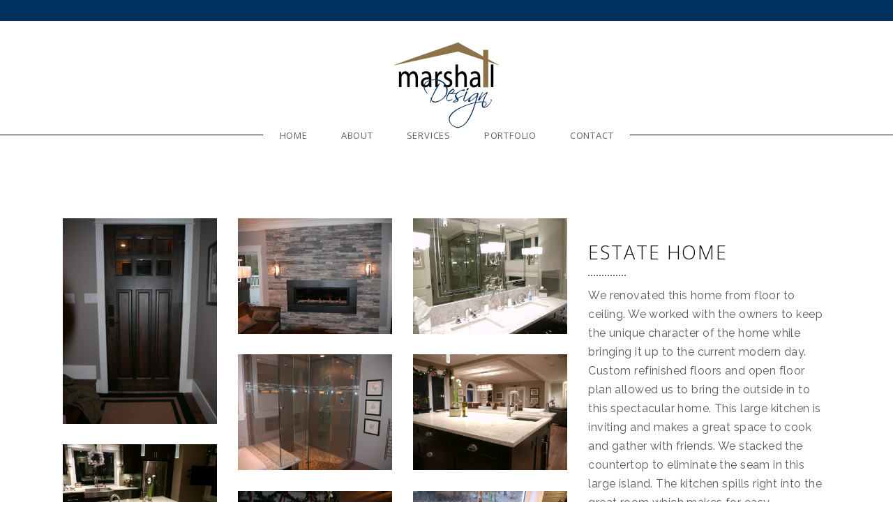

--- FILE ---
content_type: text/html; charset=UTF-8
request_url: https://marshalldesign.ca/portfolio-item/estate-home/
body_size: 12016
content:
<!DOCTYPE html>
<html lang="en">
<head>
	
		<meta charset="UTF-8"/>
		<link rel="profile" href="https://gmpg.org/xfn/11"/>
		
				<meta name="viewport" content="width=device-width,initial-scale=1,user-scalable=yes">
		<title>Estate Home &#8211; Marshall Design &#8211; Interior Design and Interior Decorating | Langley | Fraser Valley | Vancouver</title>
<meta name='robots' content='max-image-preview:large' />
	<style>img:is([sizes="auto" i], [sizes^="auto," i]) { contain-intrinsic-size: 3000px 1500px }</style>
	<link rel='dns-prefetch' href='//yzv.1f2.myftpupload.com' />
<link rel='dns-prefetch' href='//fonts.googleapis.com' />
<link rel="alternate" type="application/rss+xml" title="Marshall Design - Interior Design and Interior Decorating | Langley | Fraser Valley | Vancouver &raquo; Feed" href="https://yzv.1f2.myftpupload.com/feed/" />
<link rel="alternate" type="application/rss+xml" title="Marshall Design - Interior Design and Interior Decorating | Langley | Fraser Valley | Vancouver &raquo; Comments Feed" href="https://yzv.1f2.myftpupload.com/comments/feed/" />
<script type="text/javascript">
/* <![CDATA[ */
window._wpemojiSettings = {"baseUrl":"https:\/\/s.w.org\/images\/core\/emoji\/16.0.1\/72x72\/","ext":".png","svgUrl":"https:\/\/s.w.org\/images\/core\/emoji\/16.0.1\/svg\/","svgExt":".svg","source":{"concatemoji":"https:\/\/yzv.1f2.myftpupload.com\/wp-includes\/js\/wp-emoji-release.min.js?ver=6.8.3"}};
/*! This file is auto-generated */
!function(s,n){var o,i,e;function c(e){try{var t={supportTests:e,timestamp:(new Date).valueOf()};sessionStorage.setItem(o,JSON.stringify(t))}catch(e){}}function p(e,t,n){e.clearRect(0,0,e.canvas.width,e.canvas.height),e.fillText(t,0,0);var t=new Uint32Array(e.getImageData(0,0,e.canvas.width,e.canvas.height).data),a=(e.clearRect(0,0,e.canvas.width,e.canvas.height),e.fillText(n,0,0),new Uint32Array(e.getImageData(0,0,e.canvas.width,e.canvas.height).data));return t.every(function(e,t){return e===a[t]})}function u(e,t){e.clearRect(0,0,e.canvas.width,e.canvas.height),e.fillText(t,0,0);for(var n=e.getImageData(16,16,1,1),a=0;a<n.data.length;a++)if(0!==n.data[a])return!1;return!0}function f(e,t,n,a){switch(t){case"flag":return n(e,"\ud83c\udff3\ufe0f\u200d\u26a7\ufe0f","\ud83c\udff3\ufe0f\u200b\u26a7\ufe0f")?!1:!n(e,"\ud83c\udde8\ud83c\uddf6","\ud83c\udde8\u200b\ud83c\uddf6")&&!n(e,"\ud83c\udff4\udb40\udc67\udb40\udc62\udb40\udc65\udb40\udc6e\udb40\udc67\udb40\udc7f","\ud83c\udff4\u200b\udb40\udc67\u200b\udb40\udc62\u200b\udb40\udc65\u200b\udb40\udc6e\u200b\udb40\udc67\u200b\udb40\udc7f");case"emoji":return!a(e,"\ud83e\udedf")}return!1}function g(e,t,n,a){var r="undefined"!=typeof WorkerGlobalScope&&self instanceof WorkerGlobalScope?new OffscreenCanvas(300,150):s.createElement("canvas"),o=r.getContext("2d",{willReadFrequently:!0}),i=(o.textBaseline="top",o.font="600 32px Arial",{});return e.forEach(function(e){i[e]=t(o,e,n,a)}),i}function t(e){var t=s.createElement("script");t.src=e,t.defer=!0,s.head.appendChild(t)}"undefined"!=typeof Promise&&(o="wpEmojiSettingsSupports",i=["flag","emoji"],n.supports={everything:!0,everythingExceptFlag:!0},e=new Promise(function(e){s.addEventListener("DOMContentLoaded",e,{once:!0})}),new Promise(function(t){var n=function(){try{var e=JSON.parse(sessionStorage.getItem(o));if("object"==typeof e&&"number"==typeof e.timestamp&&(new Date).valueOf()<e.timestamp+604800&&"object"==typeof e.supportTests)return e.supportTests}catch(e){}return null}();if(!n){if("undefined"!=typeof Worker&&"undefined"!=typeof OffscreenCanvas&&"undefined"!=typeof URL&&URL.createObjectURL&&"undefined"!=typeof Blob)try{var e="postMessage("+g.toString()+"("+[JSON.stringify(i),f.toString(),p.toString(),u.toString()].join(",")+"));",a=new Blob([e],{type:"text/javascript"}),r=new Worker(URL.createObjectURL(a),{name:"wpTestEmojiSupports"});return void(r.onmessage=function(e){c(n=e.data),r.terminate(),t(n)})}catch(e){}c(n=g(i,f,p,u))}t(n)}).then(function(e){for(var t in e)n.supports[t]=e[t],n.supports.everything=n.supports.everything&&n.supports[t],"flag"!==t&&(n.supports.everythingExceptFlag=n.supports.everythingExceptFlag&&n.supports[t]);n.supports.everythingExceptFlag=n.supports.everythingExceptFlag&&!n.supports.flag,n.DOMReady=!1,n.readyCallback=function(){n.DOMReady=!0}}).then(function(){return e}).then(function(){var e;n.supports.everything||(n.readyCallback(),(e=n.source||{}).concatemoji?t(e.concatemoji):e.wpemoji&&e.twemoji&&(t(e.twemoji),t(e.wpemoji)))}))}((window,document),window._wpemojiSettings);
/* ]]> */
</script>
<style id='wp-emoji-styles-inline-css' type='text/css'>

	img.wp-smiley, img.emoji {
		display: inline !important;
		border: none !important;
		box-shadow: none !important;
		height: 1em !important;
		width: 1em !important;
		margin: 0 0.07em !important;
		vertical-align: -0.1em !important;
		background: none !important;
		padding: 0 !important;
	}
</style>
<link rel='stylesheet' id='wp-block-library-css' href='https://yzv.1f2.myftpupload.com/wp-includes/css/dist/block-library/style.min.css?ver=6.8.3' type='text/css' media='all' />
<style id='classic-theme-styles-inline-css' type='text/css'>
/*! This file is auto-generated */
.wp-block-button__link{color:#fff;background-color:#32373c;border-radius:9999px;box-shadow:none;text-decoration:none;padding:calc(.667em + 2px) calc(1.333em + 2px);font-size:1.125em}.wp-block-file__button{background:#32373c;color:#fff;text-decoration:none}
</style>
<link rel='stylesheet' id='font-awesome-css' href='https://yzv.1f2.myftpupload.com/wp-content/plugins/js_composer/assets/lib/bower/font-awesome/css/font-awesome.min.css?ver=5.7' type='text/css' media='all' />
<style id='global-styles-inline-css' type='text/css'>
:root{--wp--preset--aspect-ratio--square: 1;--wp--preset--aspect-ratio--4-3: 4/3;--wp--preset--aspect-ratio--3-4: 3/4;--wp--preset--aspect-ratio--3-2: 3/2;--wp--preset--aspect-ratio--2-3: 2/3;--wp--preset--aspect-ratio--16-9: 16/9;--wp--preset--aspect-ratio--9-16: 9/16;--wp--preset--color--black: #000000;--wp--preset--color--cyan-bluish-gray: #abb8c3;--wp--preset--color--white: #ffffff;--wp--preset--color--pale-pink: #f78da7;--wp--preset--color--vivid-red: #cf2e2e;--wp--preset--color--luminous-vivid-orange: #ff6900;--wp--preset--color--luminous-vivid-amber: #fcb900;--wp--preset--color--light-green-cyan: #7bdcb5;--wp--preset--color--vivid-green-cyan: #00d084;--wp--preset--color--pale-cyan-blue: #8ed1fc;--wp--preset--color--vivid-cyan-blue: #0693e3;--wp--preset--color--vivid-purple: #9b51e0;--wp--preset--gradient--vivid-cyan-blue-to-vivid-purple: linear-gradient(135deg,rgba(6,147,227,1) 0%,rgb(155,81,224) 100%);--wp--preset--gradient--light-green-cyan-to-vivid-green-cyan: linear-gradient(135deg,rgb(122,220,180) 0%,rgb(0,208,130) 100%);--wp--preset--gradient--luminous-vivid-amber-to-luminous-vivid-orange: linear-gradient(135deg,rgba(252,185,0,1) 0%,rgba(255,105,0,1) 100%);--wp--preset--gradient--luminous-vivid-orange-to-vivid-red: linear-gradient(135deg,rgba(255,105,0,1) 0%,rgb(207,46,46) 100%);--wp--preset--gradient--very-light-gray-to-cyan-bluish-gray: linear-gradient(135deg,rgb(238,238,238) 0%,rgb(169,184,195) 100%);--wp--preset--gradient--cool-to-warm-spectrum: linear-gradient(135deg,rgb(74,234,220) 0%,rgb(151,120,209) 20%,rgb(207,42,186) 40%,rgb(238,44,130) 60%,rgb(251,105,98) 80%,rgb(254,248,76) 100%);--wp--preset--gradient--blush-light-purple: linear-gradient(135deg,rgb(255,206,236) 0%,rgb(152,150,240) 100%);--wp--preset--gradient--blush-bordeaux: linear-gradient(135deg,rgb(254,205,165) 0%,rgb(254,45,45) 50%,rgb(107,0,62) 100%);--wp--preset--gradient--luminous-dusk: linear-gradient(135deg,rgb(255,203,112) 0%,rgb(199,81,192) 50%,rgb(65,88,208) 100%);--wp--preset--gradient--pale-ocean: linear-gradient(135deg,rgb(255,245,203) 0%,rgb(182,227,212) 50%,rgb(51,167,181) 100%);--wp--preset--gradient--electric-grass: linear-gradient(135deg,rgb(202,248,128) 0%,rgb(113,206,126) 100%);--wp--preset--gradient--midnight: linear-gradient(135deg,rgb(2,3,129) 0%,rgb(40,116,252) 100%);--wp--preset--font-size--small: 13px;--wp--preset--font-size--medium: 20px;--wp--preset--font-size--large: 36px;--wp--preset--font-size--x-large: 42px;--wp--preset--spacing--20: 0.44rem;--wp--preset--spacing--30: 0.67rem;--wp--preset--spacing--40: 1rem;--wp--preset--spacing--50: 1.5rem;--wp--preset--spacing--60: 2.25rem;--wp--preset--spacing--70: 3.38rem;--wp--preset--spacing--80: 5.06rem;--wp--preset--shadow--natural: 6px 6px 9px rgba(0, 0, 0, 0.2);--wp--preset--shadow--deep: 12px 12px 50px rgba(0, 0, 0, 0.4);--wp--preset--shadow--sharp: 6px 6px 0px rgba(0, 0, 0, 0.2);--wp--preset--shadow--outlined: 6px 6px 0px -3px rgba(255, 255, 255, 1), 6px 6px rgba(0, 0, 0, 1);--wp--preset--shadow--crisp: 6px 6px 0px rgba(0, 0, 0, 1);}:where(.is-layout-flex){gap: 0.5em;}:where(.is-layout-grid){gap: 0.5em;}body .is-layout-flex{display: flex;}.is-layout-flex{flex-wrap: wrap;align-items: center;}.is-layout-flex > :is(*, div){margin: 0;}body .is-layout-grid{display: grid;}.is-layout-grid > :is(*, div){margin: 0;}:where(.wp-block-columns.is-layout-flex){gap: 2em;}:where(.wp-block-columns.is-layout-grid){gap: 2em;}:where(.wp-block-post-template.is-layout-flex){gap: 1.25em;}:where(.wp-block-post-template.is-layout-grid){gap: 1.25em;}.has-black-color{color: var(--wp--preset--color--black) !important;}.has-cyan-bluish-gray-color{color: var(--wp--preset--color--cyan-bluish-gray) !important;}.has-white-color{color: var(--wp--preset--color--white) !important;}.has-pale-pink-color{color: var(--wp--preset--color--pale-pink) !important;}.has-vivid-red-color{color: var(--wp--preset--color--vivid-red) !important;}.has-luminous-vivid-orange-color{color: var(--wp--preset--color--luminous-vivid-orange) !important;}.has-luminous-vivid-amber-color{color: var(--wp--preset--color--luminous-vivid-amber) !important;}.has-light-green-cyan-color{color: var(--wp--preset--color--light-green-cyan) !important;}.has-vivid-green-cyan-color{color: var(--wp--preset--color--vivid-green-cyan) !important;}.has-pale-cyan-blue-color{color: var(--wp--preset--color--pale-cyan-blue) !important;}.has-vivid-cyan-blue-color{color: var(--wp--preset--color--vivid-cyan-blue) !important;}.has-vivid-purple-color{color: var(--wp--preset--color--vivid-purple) !important;}.has-black-background-color{background-color: var(--wp--preset--color--black) !important;}.has-cyan-bluish-gray-background-color{background-color: var(--wp--preset--color--cyan-bluish-gray) !important;}.has-white-background-color{background-color: var(--wp--preset--color--white) !important;}.has-pale-pink-background-color{background-color: var(--wp--preset--color--pale-pink) !important;}.has-vivid-red-background-color{background-color: var(--wp--preset--color--vivid-red) !important;}.has-luminous-vivid-orange-background-color{background-color: var(--wp--preset--color--luminous-vivid-orange) !important;}.has-luminous-vivid-amber-background-color{background-color: var(--wp--preset--color--luminous-vivid-amber) !important;}.has-light-green-cyan-background-color{background-color: var(--wp--preset--color--light-green-cyan) !important;}.has-vivid-green-cyan-background-color{background-color: var(--wp--preset--color--vivid-green-cyan) !important;}.has-pale-cyan-blue-background-color{background-color: var(--wp--preset--color--pale-cyan-blue) !important;}.has-vivid-cyan-blue-background-color{background-color: var(--wp--preset--color--vivid-cyan-blue) !important;}.has-vivid-purple-background-color{background-color: var(--wp--preset--color--vivid-purple) !important;}.has-black-border-color{border-color: var(--wp--preset--color--black) !important;}.has-cyan-bluish-gray-border-color{border-color: var(--wp--preset--color--cyan-bluish-gray) !important;}.has-white-border-color{border-color: var(--wp--preset--color--white) !important;}.has-pale-pink-border-color{border-color: var(--wp--preset--color--pale-pink) !important;}.has-vivid-red-border-color{border-color: var(--wp--preset--color--vivid-red) !important;}.has-luminous-vivid-orange-border-color{border-color: var(--wp--preset--color--luminous-vivid-orange) !important;}.has-luminous-vivid-amber-border-color{border-color: var(--wp--preset--color--luminous-vivid-amber) !important;}.has-light-green-cyan-border-color{border-color: var(--wp--preset--color--light-green-cyan) !important;}.has-vivid-green-cyan-border-color{border-color: var(--wp--preset--color--vivid-green-cyan) !important;}.has-pale-cyan-blue-border-color{border-color: var(--wp--preset--color--pale-cyan-blue) !important;}.has-vivid-cyan-blue-border-color{border-color: var(--wp--preset--color--vivid-cyan-blue) !important;}.has-vivid-purple-border-color{border-color: var(--wp--preset--color--vivid-purple) !important;}.has-vivid-cyan-blue-to-vivid-purple-gradient-background{background: var(--wp--preset--gradient--vivid-cyan-blue-to-vivid-purple) !important;}.has-light-green-cyan-to-vivid-green-cyan-gradient-background{background: var(--wp--preset--gradient--light-green-cyan-to-vivid-green-cyan) !important;}.has-luminous-vivid-amber-to-luminous-vivid-orange-gradient-background{background: var(--wp--preset--gradient--luminous-vivid-amber-to-luminous-vivid-orange) !important;}.has-luminous-vivid-orange-to-vivid-red-gradient-background{background: var(--wp--preset--gradient--luminous-vivid-orange-to-vivid-red) !important;}.has-very-light-gray-to-cyan-bluish-gray-gradient-background{background: var(--wp--preset--gradient--very-light-gray-to-cyan-bluish-gray) !important;}.has-cool-to-warm-spectrum-gradient-background{background: var(--wp--preset--gradient--cool-to-warm-spectrum) !important;}.has-blush-light-purple-gradient-background{background: var(--wp--preset--gradient--blush-light-purple) !important;}.has-blush-bordeaux-gradient-background{background: var(--wp--preset--gradient--blush-bordeaux) !important;}.has-luminous-dusk-gradient-background{background: var(--wp--preset--gradient--luminous-dusk) !important;}.has-pale-ocean-gradient-background{background: var(--wp--preset--gradient--pale-ocean) !important;}.has-electric-grass-gradient-background{background: var(--wp--preset--gradient--electric-grass) !important;}.has-midnight-gradient-background{background: var(--wp--preset--gradient--midnight) !important;}.has-small-font-size{font-size: var(--wp--preset--font-size--small) !important;}.has-medium-font-size{font-size: var(--wp--preset--font-size--medium) !important;}.has-large-font-size{font-size: var(--wp--preset--font-size--large) !important;}.has-x-large-font-size{font-size: var(--wp--preset--font-size--x-large) !important;}
:where(.wp-block-post-template.is-layout-flex){gap: 1.25em;}:where(.wp-block-post-template.is-layout-grid){gap: 1.25em;}
:where(.wp-block-columns.is-layout-flex){gap: 2em;}:where(.wp-block-columns.is-layout-grid){gap: 2em;}
:root :where(.wp-block-pullquote){font-size: 1.5em;line-height: 1.6;}
</style>
<link rel='stylesheet' id='contact-form-7-css' href='https://yzv.1f2.myftpupload.com/wp-content/plugins/contact-form-7/includes/css/styles.css?ver=6.1.4' type='text/css' media='all' />
<link rel='stylesheet' id='rs-plugin-settings-css' href='https://yzv.1f2.myftpupload.com/wp-content/plugins/revslider/public/assets/css/settings.css?ver=5.4.8.3' type='text/css' media='all' />
<style id='rs-plugin-settings-inline-css' type='text/css'>
#rs-demo-id {}
</style>
<link rel='stylesheet' id='allston-eltdf-default-style-css' href='https://yzv.1f2.myftpupload.com/wp-content/themes/allston/style.css?ver=6.8.3' type='text/css' media='all' />
<link rel='stylesheet' id='allston-eltdf-style-css' href='https://yzv.1f2.myftpupload.com/wp-content/themes/allston-child/style.css?ver=6.8.3' type='text/css' media='all' />
<link rel='stylesheet' id='allston-eltdf-modules-css' href='https://yzv.1f2.myftpupload.com/wp-content/themes/allston/assets/css/modules.min.css?ver=6.8.3' type='text/css' media='all' />
<style id='allston-eltdf-modules-inline-css' type='text/css'>
.postid-1278.eltdf-boxed .eltdf-wrapper { background-attachment: fixed;}.postid-1278 .eltdf-content .eltdf-content-inner > .eltdf-container > .eltdf-container-inner, .postid-1278 .eltdf-content .eltdf-content-inner > .eltdf-full-width > .eltdf-full-width-inner { padding: 75px 0px 0px 0px;}@media only screen and (max-width: 1024px) {.postid-1278 .eltdf-content .eltdf-content-inner > .eltdf-container > .eltdf-container-inner, .postid-1278 .eltdf-content .eltdf-content-inner > .eltdf-full-width > .eltdf-full-width-inner { padding: 75px 0px 0px 0px;}}.postid-1278 .eltdf-content .eltdf-content-inner > .eltdf-container > .eltdf-container-inner, .postid-1278 .eltdf-content .eltdf-content-inner > .eltdf-full-width > .eltdf-full-width-inner { padding: 75px 0px 0px 0px;}@media only screen and (max-width: 1024px) {.postid-1278 .eltdf-content .eltdf-content-inner > .eltdf-container > .eltdf-container-inner, .postid-1278 .eltdf-content .eltdf-content-inner > .eltdf-full-width > .eltdf-full-width-inner { padding: 75px 0px 0px 0px;}}
</style>
<link rel='stylesheet' id='eltdf-font_awesome-css' href='https://yzv.1f2.myftpupload.com/wp-content/themes/allston/assets/css/font-awesome/css/font-awesome.min.css?ver=6.8.3' type='text/css' media='all' />
<link rel='stylesheet' id='eltdf-font_elegant-css' href='https://yzv.1f2.myftpupload.com/wp-content/themes/allston/assets/css/elegant-icons/style.min.css?ver=6.8.3' type='text/css' media='all' />
<link rel='stylesheet' id='eltdf-ion_icons-css' href='https://yzv.1f2.myftpupload.com/wp-content/themes/allston/assets/css/ion-icons/css/ionicons.min.css?ver=6.8.3' type='text/css' media='all' />
<link rel='stylesheet' id='eltdf-linea_icons-css' href='https://yzv.1f2.myftpupload.com/wp-content/themes/allston/assets/css/linea-icons/style.css?ver=6.8.3' type='text/css' media='all' />
<link rel='stylesheet' id='eltdf-linear_icons-css' href='https://yzv.1f2.myftpupload.com/wp-content/themes/allston/assets/css/linear-icons/style.css?ver=6.8.3' type='text/css' media='all' />
<link rel='stylesheet' id='eltdf-simple_line_icons-css' href='https://yzv.1f2.myftpupload.com/wp-content/themes/allston/assets/css/simple-line-icons/simple-line-icons.css?ver=6.8.3' type='text/css' media='all' />
<link rel='stylesheet' id='eltdf-dripicons-css' href='https://yzv.1f2.myftpupload.com/wp-content/themes/allston/assets/css/dripicons/dripicons.css?ver=6.8.3' type='text/css' media='all' />
<link rel='stylesheet' id='mediaelement-css' href='https://yzv.1f2.myftpupload.com/wp-includes/js/mediaelement/mediaelementplayer-legacy.min.css?ver=4.2.17' type='text/css' media='all' />
<link rel='stylesheet' id='wp-mediaelement-css' href='https://yzv.1f2.myftpupload.com/wp-includes/js/mediaelement/wp-mediaelement.min.css?ver=6.8.3' type='text/css' media='all' />
<link rel='stylesheet' id='allston-eltdf-style-dynamic-css' href='https://yzv.1f2.myftpupload.com/wp-content/themes/allston/assets/css/style_dynamic.css?ver=1569284436' type='text/css' media='all' />
<link rel='stylesheet' id='allston-eltdf-modules-responsive-css' href='https://yzv.1f2.myftpupload.com/wp-content/themes/allston/assets/css/modules-responsive.min.css?ver=6.8.3' type='text/css' media='all' />
<link rel='stylesheet' id='allston-eltdf-style-dynamic-responsive-css' href='https://yzv.1f2.myftpupload.com/wp-content/themes/allston/assets/css/style_dynamic_responsive.css?ver=1569284436' type='text/css' media='all' />
<link rel='stylesheet' id='allston-eltdf-google-fonts-css' href='https://fonts.googleapis.com/css?family=Raleway%3A300%2C400%2C600%2C700%7COpen+Sans%3A300%2C400%2C600%2C700&#038;subset=latin-ext&#038;ver=1.0.0' type='text/css' media='all' />
<link rel='stylesheet' id='wpcw-css' href='https://yzv.1f2.myftpupload.com/wp-content/plugins/contact-widgets/assets/css/style.min.css?ver=1.0.1' type='text/css' media='all' />
<link rel='stylesheet' id='js_composer_front-css' href='https://yzv.1f2.myftpupload.com/wp-content/plugins/js_composer/assets/css/js_composer.min.css?ver=5.7' type='text/css' media='all' />
<script type="text/javascript" src="https://yzv.1f2.myftpupload.com/wp-includes/js/jquery/jquery.min.js?ver=3.7.1" id="jquery-core-js"></script>
<script type="text/javascript" src="https://yzv.1f2.myftpupload.com/wp-includes/js/jquery/jquery-migrate.min.js?ver=3.4.1" id="jquery-migrate-js"></script>
<script type="text/javascript" src="https://yzv.1f2.myftpupload.com/wp-content/plugins/revslider/public/assets/js/jquery.themepunch.tools.min.js?ver=5.4.8.3" id="tp-tools-js"></script>
<script type="text/javascript" src="https://yzv.1f2.myftpupload.com/wp-content/plugins/revslider/public/assets/js/jquery.themepunch.revolution.min.js?ver=5.4.8.3" id="revmin-js"></script>
<link rel="https://api.w.org/" href="https://yzv.1f2.myftpupload.com/wp-json/" /><link rel="EditURI" type="application/rsd+xml" title="RSD" href="https://yzv.1f2.myftpupload.com/xmlrpc.php?rsd" />
<meta name="generator" content="WordPress 6.8.3" />
<link rel="canonical" href="https://yzv.1f2.myftpupload.com/portfolio-item/estate-home/" />
<link rel='shortlink' href='https://yzv.1f2.myftpupload.com/?p=1278' />
<link rel="alternate" title="oEmbed (JSON)" type="application/json+oembed" href="https://yzv.1f2.myftpupload.com/wp-json/oembed/1.0/embed?url=https%3A%2F%2Fyzv.1f2.myftpupload.com%2Fportfolio-item%2Festate-home%2F" />
<link rel="alternate" title="oEmbed (XML)" type="text/xml+oembed" href="https://yzv.1f2.myftpupload.com/wp-json/oembed/1.0/embed?url=https%3A%2F%2Fyzv.1f2.myftpupload.com%2Fportfolio-item%2Festate-home%2F&#038;format=xml" />
<meta name="generator" content="Powered by WPBakery Page Builder - drag and drop page builder for WordPress."/>
<!--[if lte IE 9]><link rel="stylesheet" type="text/css" href="https://yzv.1f2.myftpupload.com/wp-content/plugins/js_composer/assets/css/vc_lte_ie9.min.css" media="screen"><![endif]--><meta name="generator" content="Powered by Slider Revolution 5.4.8.3 - responsive, Mobile-Friendly Slider Plugin for WordPress with comfortable drag and drop interface." />
<script type="text/javascript">function setREVStartSize(e){									
						try{ e.c=jQuery(e.c);var i=jQuery(window).width(),t=9999,r=0,n=0,l=0,f=0,s=0,h=0;
							if(e.responsiveLevels&&(jQuery.each(e.responsiveLevels,function(e,f){f>i&&(t=r=f,l=e),i>f&&f>r&&(r=f,n=e)}),t>r&&(l=n)),f=e.gridheight[l]||e.gridheight[0]||e.gridheight,s=e.gridwidth[l]||e.gridwidth[0]||e.gridwidth,h=i/s,h=h>1?1:h,f=Math.round(h*f),"fullscreen"==e.sliderLayout){var u=(e.c.width(),jQuery(window).height());if(void 0!=e.fullScreenOffsetContainer){var c=e.fullScreenOffsetContainer.split(",");if (c) jQuery.each(c,function(e,i){u=jQuery(i).length>0?u-jQuery(i).outerHeight(!0):u}),e.fullScreenOffset.split("%").length>1&&void 0!=e.fullScreenOffset&&e.fullScreenOffset.length>0?u-=jQuery(window).height()*parseInt(e.fullScreenOffset,0)/100:void 0!=e.fullScreenOffset&&e.fullScreenOffset.length>0&&(u-=parseInt(e.fullScreenOffset,0))}f=u}else void 0!=e.minHeight&&f<e.minHeight&&(f=e.minHeight);e.c.closest(".rev_slider_wrapper").css({height:f})					
						}catch(d){console.log("Failure at Presize of Slider:"+d)}						
					};</script>
<noscript><style type="text/css"> .wpb_animate_when_almost_visible { opacity: 1; }</style></noscript></head>
<body data-rsssl=1 class="wp-singular portfolio-item-template-default single single-portfolio-item postid-1278 wp-theme-allston wp-child-theme-allston-child allston-core-1.1.1 allston child-child-ver-1.0.1 allston-ver-1.1.3 eltdf-smooth-page-transitions eltdf-smooth-page-transitions-fadeout eltdf-grid-1300 eltdf-empty-google-api eltdf-wide-dropdown-menu-content-in-grid eltdf-follow-portfolio-info eltdf-light-header eltdf-no-behavior eltdf-dropdown-animate-height eltdf-header-standard eltdf-menu-area-shadow-disable eltdf-menu-area-in-grid-shadow-disable eltdf-menu-area-in-grid-border-disable eltdf-header-menu-area-in-grid-padding eltdf-logo-area-border-disable eltdf-header-logo-area-in-grid-padding eltdf-default-mobile-header eltdf-sticky-up-mobile-header eltdf-header-top-enabled wpb-js-composer js-comp-ver-5.7 vc_responsive" itemscope itemtype="http://schema.org/WebPage">
	
    <div class="eltdf-wrapper">
        <div class="eltdf-wrapper-inner">
            	
		
	<div class="eltdf-top-bar">
				
						
			<div class="eltdf-vertical-align-containers">
				<div class="eltdf-position-left"><!--
				 --><div class="eltdf-position-left-inner">
											</div>
				</div>
				<div class="eltdf-position-right"><!--
				 --><div class="eltdf-position-right-inner">
											</div>
				</div>
			</div>
				
				
			</div>
	
	
<header class="eltdf-page-header">
		
				
	<div class="eltdf-menu-area eltdf-menu-center">
				
					<div class="eltdf-grid">
						
			<div class="eltdf-vertical-align-containers">
				<div class="eltdf-position-left"><!--
				 --><div class="eltdf-position-left-inner">
						

<div class="eltdf-logo-wrapper">
    <a itemprop="url" href="https://yzv.1f2.myftpupload.com/" style="height: 124px;">
        <img itemprop="image" class="eltdf-normal-logo" src="https://yzv.1f2.myftpupload.com/wp-content/uploads/2019/08/Marshall-Design-langley.png"  alt="logo"/>
        <img itemprop="image" class="eltdf-dark-logo" src="https://yzv.1f2.myftpupload.com/wp-content/uploads/2019/08/Marshall-Design-langley.png"  alt="dark logo"/>        <img itemprop="image" class="eltdf-light-logo" src="https://yzv.1f2.myftpupload.com/wp-content/uploads/2019/08/Marshall-Design-langley.png"  alt="light logo"/>    </a>
</div>

											</div>
				</div>
									<div class="eltdf-position-center"><!--
					 --><div class="eltdf-position-center-inner">
							
<nav class="eltdf-main-menu eltdf-drop-down eltdf-default-nav">
    <ul id="menu-main-menu" class="clearfix"><li id="nav-menu-item-331" class="menu-item menu-item-type-custom menu-item-object-custom menu-item-home  narrow"><a href="https://yzv.1f2.myftpupload.com" class=""><span class="item_outer"><span class="item_text">Home</span></span></a></li>
<li id="nav-menu-item-4407" class="menu-item menu-item-type-post_type menu-item-object-page  narrow"><a href="https://yzv.1f2.myftpupload.com/about/" class=""><span class="item_outer"><span class="item_text">About</span></span></a></li>
<li id="nav-menu-item-4423" class="menu-item menu-item-type-post_type menu-item-object-page  narrow"><a href="https://yzv.1f2.myftpupload.com/services/" class=""><span class="item_outer"><span class="item_text">Services</span></span></a></li>
<li id="nav-menu-item-4772" class="menu-item menu-item-type-post_type menu-item-object-page menu-item-has-children  has_sub narrow"><a href="https://yzv.1f2.myftpupload.com/portfolio/" class=""><span class="item_outer"><span class="item_text">Portfolio</span><i class="eltdf-menu-arrow fa fa-angle-down"></i></span></a>
<div class="second"><div class="inner"><ul>
	<li id="nav-menu-item-4499" class="menu-item menu-item-type-custom menu-item-object-custom "><a href="https://yzv.1f2.myftpupload.com/portfolio-item/morgan-creek/" class=""><span class="item_outer"><span class="item_text">Morgan Creek</span></span></a></li>
	<li id="nav-menu-item-4589" class="menu-item menu-item-type-custom menu-item-object-custom "><a href="https://yzv.1f2.myftpupload.com/portfolio-item/langley-custom-home/" class=""><span class="item_outer"><span class="item_text">Langley Custom Home</span></span></a></li>
	<li id="nav-menu-item-4588" class="menu-item menu-item-type-custom menu-item-object-custom "><a href="https://yzv.1f2.myftpupload.com/portfolio-item/new-build/" class=""><span class="item_outer"><span class="item_text">New Build</span></span></a></li>
	<li id="nav-menu-item-4500" class="menu-item menu-item-type-custom menu-item-object-custom "><a href="https://yzv.1f2.myftpupload.com/portfolio-item/south-langley-rancher/" class=""><span class="item_outer"><span class="item_text">South Langley Rancher</span></span></a></li>
	<li id="nav-menu-item-5052" class="menu-item menu-item-type-custom menu-item-object-custom "><a href="https://yzv.1f2.myftpupload.com/portfolio-item/studio-project/" class=""><span class="item_outer"><span class="item_text">Marshall Design head office</span></span></a></li>
	<li id="nav-menu-item-4842" class="menu-item menu-item-type-post_type menu-item-object-page menu-item-has-children sub"><a href="https://yzv.1f2.myftpupload.com/portfolio/design-projects-gallery/" class=""><span class="item_outer"><span class="item_text">Design Projects Gallery</span></span></a>
	<ul>
		<li id="nav-menu-item-5022" class="menu-item menu-item-type-custom menu-item-object-custom "><a href="https://yzv.1f2.myftpupload.com/portfolio-item/kitchens/" class=""><span class="item_outer"><span class="item_text">Kitchens</span></span></a></li>
		<li id="nav-menu-item-5023" class="menu-item menu-item-type-custom menu-item-object-custom "><a href="https://yzv.1f2.myftpupload.com/portfolio-item/living-spaces/" class=""><span class="item_outer"><span class="item_text">Living Spaces</span></span></a></li>
		<li id="nav-menu-item-5021" class="menu-item menu-item-type-custom menu-item-object-custom "><a href="https://yzv.1f2.myftpupload.com/portfolio-item/bathrooms/" class=""><span class="item_outer"><span class="item_text">Bathrooms</span></span></a></li>
		<li id="nav-menu-item-5024" class="menu-item menu-item-type-custom menu-item-object-custom "><a href="https://yzv.1f2.myftpupload.com/portfolio-item/exterior/" class=""><span class="item_outer"><span class="item_text">Exterior</span></span></a></li>
		<li id="nav-menu-item-5026" class="menu-item menu-item-type-custom menu-item-object-custom "><a href="https://yzv.1f2.myftpupload.com/portfolio-item/lighting/" class=""><span class="item_outer"><span class="item_text">Lighting</span></span></a></li>
		<li id="nav-menu-item-5027" class="menu-item menu-item-type-custom menu-item-object-custom "><a href="https://yzv.1f2.myftpupload.com/portfolio-item/working-spaces/" class=""><span class="item_outer"><span class="item_text">Working Spaces</span></span></a></li>
		<li id="nav-menu-item-5028" class="menu-item menu-item-type-custom menu-item-object-custom "><a href="https://yzv.1f2.myftpupload.com/portfolio-item/window-treatments-fabric-selections/" class=""><span class="item_outer"><span class="item_text">Window Treatments &#038; Fabric Selections</span></span></a></li>
		<li id="nav-menu-item-5025" class="menu-item menu-item-type-custom menu-item-object-custom "><a href="https://yzv.1f2.myftpupload.com/portfolio-item/decor/" class=""><span class="item_outer"><span class="item_text">Decor</span></span></a></li>
		<li id="nav-menu-item-5029" class="menu-item menu-item-type-custom menu-item-object-custom "><a href="https://yzv.1f2.myftpupload.com/portfolio-item/tile-stone-flooring/" class=""><span class="item_outer"><span class="item_text">Tile, Stone &#038; Flooring</span></span></a></li>
		<li id="nav-menu-item-5030" class="menu-item menu-item-type-custom menu-item-object-custom "><a href="https://yzv.1f2.myftpupload.com/portfolio-item/other/" class=""><span class="item_outer"><span class="item_text">Other</span></span></a></li>
		<li id="nav-menu-item-5031" class="menu-item menu-item-type-custom menu-item-object-custom "><a href="https://yzv.1f2.myftpupload.com/portfolio-item/before-after/" class=""><span class="item_outer"><span class="item_text">Before &#038; After</span></span></a></li>
	</ul>
</li>
	<li id="nav-menu-item-4586" class="menu-item menu-item-type-custom menu-item-object-custom "><a href="https://yzv.1f2.myftpupload.com/portfolio-item/upscale-reno/" class=""><span class="item_outer"><span class="item_text">Upscale Reno</span></span></a></li>
	<li id="nav-menu-item-4501" class="menu-item menu-item-type-custom menu-item-object-custom "><a href="https://yzv.1f2.myftpupload.com/portfolio-item/estate-home/" class=""><span class="item_outer"><span class="item_text">Estate Home</span></span></a></li>
	<li id="nav-menu-item-4585" class="menu-item menu-item-type-custom menu-item-object-custom "><a href="https://yzv.1f2.myftpupload.com/portfolio-item/custom-home/" class=""><span class="item_outer"><span class="item_text">Custom Home</span></span></a></li>
	<li id="nav-menu-item-4587" class="menu-item menu-item-type-custom menu-item-object-custom "><a href="https://yzv.1f2.myftpupload.com/portfolio-item/frost-duplex-project/" class=""><span class="item_outer"><span class="item_text">Frost Duplex Project</span></span></a></li>
</ul></div></div>
</li>
<li id="nav-menu-item-4784" class="menu-item menu-item-type-post_type menu-item-object-page  narrow"><a href="https://yzv.1f2.myftpupload.com/contact-marshall-design/" class=""><span class="item_outer"><span class="item_text">Contact</span></span></a></li>
</ul></nav>

						</div>
					</div>
								<div class="eltdf-position-right"><!--
				 --><div class="eltdf-position-right-inner">
																	</div>
				</div>
			</div>
			
					</div>
			</div>
			
		
		
	</header>


<header class="eltdf-mobile-header">
		
	<div class="eltdf-mobile-header-inner">
		<div class="eltdf-mobile-header-holder">
			<div class="eltdf-grid">
				<div class="eltdf-vertical-align-containers">
					<div class="eltdf-vertical-align-containers">
													<div class="eltdf-mobile-menu-opener eltdf-mobile-menu-opener-icon-pack">
								<a href="javascript:void(0)">
									<span class="eltdf-mobile-menu-icon">
										<span aria-hidden="true" class="eltdf-icon-font-elegant icon_menu "></span>									</span>
																	</a>
							</div>
												<div class="eltdf-position-center"><!--
						 --><div class="eltdf-position-center-inner">
								

<div class="eltdf-mobile-logo-wrapper">
    <a itemprop="url" href="https://yzv.1f2.myftpupload.com/" style="height: 124px">
        <img itemprop="image" src="https://yzv.1f2.myftpupload.com/wp-content/uploads/2019/08/Marshall-Design-langley.png"  alt="Mobile Logo"/>
    </a>
</div>

							</div>
						</div>
						<div class="eltdf-position-right"><!--
						 --><div class="eltdf-position-right-inner">
															</div>
						</div>
					</div>
				</div>
			</div>
		</div>
		
<nav class="eltdf-mobile-nav">
    <div class="eltdf-grid">
		<ul id="menu-main-menu-1" class=""><li id="mobile-menu-item-331" class="menu-item menu-item-type-custom menu-item-object-custom menu-item-home "><a href="https://yzv.1f2.myftpupload.com" class=""><span>Home</span></a></li>
<li id="mobile-menu-item-4407" class="menu-item menu-item-type-post_type menu-item-object-page "><a href="https://yzv.1f2.myftpupload.com/about/" class=""><span>About</span></a></li>
<li id="mobile-menu-item-4423" class="menu-item menu-item-type-post_type menu-item-object-page "><a href="https://yzv.1f2.myftpupload.com/services/" class=""><span>Services</span></a></li>
<li id="mobile-menu-item-4772" class="menu-item menu-item-type-post_type menu-item-object-page menu-item-has-children  has_sub"><a href="https://yzv.1f2.myftpupload.com/portfolio/" class=""><span>Portfolio</span></a><span class="mobile_arrow"><i class="eltdf-sub-arrow fa fa-angle-right"></i><i class="fa fa-angle-down"></i></span>
<ul class="sub_menu">
	<li id="mobile-menu-item-4499" class="menu-item menu-item-type-custom menu-item-object-custom "><a href="https://yzv.1f2.myftpupload.com/portfolio-item/morgan-creek/" class=""><span>Morgan Creek</span></a></li>
	<li id="mobile-menu-item-4589" class="menu-item menu-item-type-custom menu-item-object-custom "><a href="https://yzv.1f2.myftpupload.com/portfolio-item/langley-custom-home/" class=""><span>Langley Custom Home</span></a></li>
	<li id="mobile-menu-item-4588" class="menu-item menu-item-type-custom menu-item-object-custom "><a href="https://yzv.1f2.myftpupload.com/portfolio-item/new-build/" class=""><span>New Build</span></a></li>
	<li id="mobile-menu-item-4500" class="menu-item menu-item-type-custom menu-item-object-custom "><a href="https://yzv.1f2.myftpupload.com/portfolio-item/south-langley-rancher/" class=""><span>South Langley Rancher</span></a></li>
	<li id="mobile-menu-item-5052" class="menu-item menu-item-type-custom menu-item-object-custom "><a href="https://yzv.1f2.myftpupload.com/portfolio-item/studio-project/" class=""><span>Marshall Design head office</span></a></li>
	<li id="mobile-menu-item-4842" class="menu-item menu-item-type-post_type menu-item-object-page menu-item-has-children  has_sub"><a href="https://yzv.1f2.myftpupload.com/portfolio/design-projects-gallery/" class=""><span>Design Projects Gallery</span></a><span class="mobile_arrow"><i class="eltdf-sub-arrow fa fa-angle-right"></i><i class="fa fa-angle-down"></i></span>
	<ul class="sub_menu">
		<li id="mobile-menu-item-5022" class="menu-item menu-item-type-custom menu-item-object-custom "><a href="https://yzv.1f2.myftpupload.com/portfolio-item/kitchens/" class=""><span>Kitchens</span></a></li>
		<li id="mobile-menu-item-5023" class="menu-item menu-item-type-custom menu-item-object-custom "><a href="https://yzv.1f2.myftpupload.com/portfolio-item/living-spaces/" class=""><span>Living Spaces</span></a></li>
		<li id="mobile-menu-item-5021" class="menu-item menu-item-type-custom menu-item-object-custom "><a href="https://yzv.1f2.myftpupload.com/portfolio-item/bathrooms/" class=""><span>Bathrooms</span></a></li>
		<li id="mobile-menu-item-5024" class="menu-item menu-item-type-custom menu-item-object-custom "><a href="https://yzv.1f2.myftpupload.com/portfolio-item/exterior/" class=""><span>Exterior</span></a></li>
		<li id="mobile-menu-item-5026" class="menu-item menu-item-type-custom menu-item-object-custom "><a href="https://yzv.1f2.myftpupload.com/portfolio-item/lighting/" class=""><span>Lighting</span></a></li>
		<li id="mobile-menu-item-5027" class="menu-item menu-item-type-custom menu-item-object-custom "><a href="https://yzv.1f2.myftpupload.com/portfolio-item/working-spaces/" class=""><span>Working Spaces</span></a></li>
		<li id="mobile-menu-item-5028" class="menu-item menu-item-type-custom menu-item-object-custom "><a href="https://yzv.1f2.myftpupload.com/portfolio-item/window-treatments-fabric-selections/" class=""><span>Window Treatments &#038; Fabric Selections</span></a></li>
		<li id="mobile-menu-item-5025" class="menu-item menu-item-type-custom menu-item-object-custom "><a href="https://yzv.1f2.myftpupload.com/portfolio-item/decor/" class=""><span>Decor</span></a></li>
		<li id="mobile-menu-item-5029" class="menu-item menu-item-type-custom menu-item-object-custom "><a href="https://yzv.1f2.myftpupload.com/portfolio-item/tile-stone-flooring/" class=""><span>Tile, Stone &#038; Flooring</span></a></li>
		<li id="mobile-menu-item-5030" class="menu-item menu-item-type-custom menu-item-object-custom "><a href="https://yzv.1f2.myftpupload.com/portfolio-item/other/" class=""><span>Other</span></a></li>
		<li id="mobile-menu-item-5031" class="menu-item menu-item-type-custom menu-item-object-custom "><a href="https://yzv.1f2.myftpupload.com/portfolio-item/before-after/" class=""><span>Before &#038; After</span></a></li>
	</ul>
</li>
	<li id="mobile-menu-item-4586" class="menu-item menu-item-type-custom menu-item-object-custom "><a href="https://yzv.1f2.myftpupload.com/portfolio-item/upscale-reno/" class=""><span>Upscale Reno</span></a></li>
	<li id="mobile-menu-item-4501" class="menu-item menu-item-type-custom menu-item-object-custom "><a href="https://yzv.1f2.myftpupload.com/portfolio-item/estate-home/" class=""><span>Estate Home</span></a></li>
	<li id="mobile-menu-item-4585" class="menu-item menu-item-type-custom menu-item-object-custom "><a href="https://yzv.1f2.myftpupload.com/portfolio-item/custom-home/" class=""><span>Custom Home</span></a></li>
	<li id="mobile-menu-item-4587" class="menu-item menu-item-type-custom menu-item-object-custom "><a href="https://yzv.1f2.myftpupload.com/portfolio-item/frost-duplex-project/" class=""><span>Frost Duplex Project</span></a></li>
</ul>
</li>
<li id="mobile-menu-item-4784" class="menu-item menu-item-type-post_type menu-item-object-page "><a href="https://yzv.1f2.myftpupload.com/contact-marshall-design/" class=""><span>Contact</span></a></li>
</ul>    </div>
</nav>

	</div>
	
	</header>

	        
            <div class="eltdf-content" style="margin-top: -90px">
                <div class="eltdf-content-inner"><div class="eltdf-container">
    <div class="eltdf-container-inner clearfix">
                    <div class="eltdf-portfolio-single-holder eltdf-ps-small-masonry-layout">
                <div class="eltdf-grid-row">
	<div class="eltdf-grid-col-8">
		<div class="eltdf-ps-image-holder eltdf-ps-masonry-images  eltdf-ps-three-columns eltdf-normal-space">
			<div class="eltdf-ps-image-inner eltdf-outer-space">
				<div class="eltdf-ps-grid-sizer"></div>
				<div class="eltdf-ps-grid-gutter"></div>
															<div class="eltdf-ps-image eltdf-item-space ">
							    <a itemprop="image" title="Estate home" data-rel="prettyPhoto[single_pretty_photo]" href="https://yzv.1f2.myftpupload.com/wp-content/uploads/2018/04/murchie_door.jpg">

	<img itemprop="image" src="https://yzv.1f2.myftpupload.com/wp-content/uploads/2018/04/murchie_door.jpg" alt="Estate home" />

    </a>
						</div>
											<div class="eltdf-ps-image eltdf-item-space ">
							    <a itemprop="image" title="Estate home" data-rel="prettyPhoto[single_pretty_photo]" href="https://yzv.1f2.myftpupload.com/wp-content/uploads/2018/04/murchie_fireplace.jpg">

	<img itemprop="image" src="https://yzv.1f2.myftpupload.com/wp-content/uploads/2018/04/murchie_fireplace.jpg" alt="Estate home" />

    </a>
						</div>
											<div class="eltdf-ps-image eltdf-item-space ">
							    <a itemprop="image" title="Master Suite &#8211; The mirrored recessed medicine cabinets added storage galore and are equipped with lighting and power." data-rel="prettyPhoto[single_pretty_photo]" href="https://yzv.1f2.myftpupload.com/wp-content/uploads/2018/04/murchie_bathroom_1.jpg">

	<img itemprop="image" src="https://yzv.1f2.myftpupload.com/wp-content/uploads/2018/04/murchie_bathroom_1.jpg" alt="Master Suite - The mirrored recessed medicine cabinets added storage galore and are equipped with lighting and power." />

    </a>
						</div>
											<div class="eltdf-ps-image eltdf-item-space ">
							    <a itemprop="image" title="Estate home" data-rel="prettyPhoto[single_pretty_photo]" href="https://yzv.1f2.myftpupload.com/wp-content/uploads/2018/04/murchie_bathroom_2.jpg">

	<img itemprop="image" src="https://yzv.1f2.myftpupload.com/wp-content/uploads/2018/04/murchie_bathroom_2.jpg" alt="Estate home" />

    </a>
						</div>
											<div class="eltdf-ps-image eltdf-item-space ">
							    <a itemprop="image" title="The kitchen spills right into the great room which makes for easy entertaining." data-rel="prettyPhoto[single_pretty_photo]" href="https://yzv.1f2.myftpupload.com/wp-content/uploads/2018/04/murchie_kitchen_8.jpg">

	<img itemprop="image" src="https://yzv.1f2.myftpupload.com/wp-content/uploads/2018/04/murchie_kitchen_8.jpg" alt="The kitchen spills right into the great room which makes for easy entertaining." />

    </a>
						</div>
											<div class="eltdf-ps-image eltdf-item-space ">
							    <a itemprop="image" title="This large kitchen is inviting and makes a great space to cook and gather with friends" data-rel="prettyPhoto[single_pretty_photo]" href="https://yzv.1f2.myftpupload.com/wp-content/uploads/2018/04/murchie_kitchen_1.jpg">

	<img itemprop="image" src="https://yzv.1f2.myftpupload.com/wp-content/uploads/2018/04/murchie_kitchen_1.jpg" alt="This large kitchen is inviting and makes a great space to cook and gather with friends" />

    </a>
						</div>
											<div class="eltdf-ps-image eltdf-item-space ">
							    <a itemprop="image" title="Estate home" data-rel="prettyPhoto[single_pretty_photo]" href="https://yzv.1f2.myftpupload.com/wp-content/uploads/2018/04/murchie_kitchen_3.jpg">

	<img itemprop="image" src="https://yzv.1f2.myftpupload.com/wp-content/uploads/2018/04/murchie_kitchen_3.jpg" alt="Estate home" />

    </a>
						</div>
											<div class="eltdf-ps-image eltdf-item-space ">
							    <a itemprop="image" title="Estate home" data-rel="prettyPhoto[single_pretty_photo]" href="https://yzv.1f2.myftpupload.com/wp-content/uploads/2018/04/murchie_kitchen_2.jpg">

	<img itemprop="image" src="https://yzv.1f2.myftpupload.com/wp-content/uploads/2018/04/murchie_kitchen_2.jpg" alt="Estate home" />

    </a>
						</div>
											<div class="eltdf-ps-image eltdf-item-space ">
							    <a itemprop="image" title="Luxurious drop in tub" data-rel="prettyPhoto[single_pretty_photo]" href="https://yzv.1f2.myftpupload.com/wp-content/uploads/2018/04/murchie_bathroom_3.jpg">

	<img itemprop="image" src="https://yzv.1f2.myftpupload.com/wp-content/uploads/2018/04/murchie_bathroom_3.jpg" alt="Luxurious drop in tub" />

    </a>
						</div>
											<div class="eltdf-ps-image eltdf-item-space ">
							    <a itemprop="image" title="Estate home" data-rel="prettyPhoto[single_pretty_photo]" href="https://yzv.1f2.myftpupload.com/wp-content/uploads/2018/04/murchie_bathroom_6.jpg">

	<img itemprop="image" src="https://yzv.1f2.myftpupload.com/wp-content/uploads/2018/04/murchie_bathroom_6.jpg" alt="Estate home" />

    </a>
						</div>
											<div class="eltdf-ps-image eltdf-item-space ">
							    <a itemprop="image" title="Estate home" data-rel="prettyPhoto[single_pretty_photo]" href="https://yzv.1f2.myftpupload.com/wp-content/uploads/2018/04/murchie_bathroom_8.jpg">

	<img itemprop="image" src="https://yzv.1f2.myftpupload.com/wp-content/uploads/2018/04/murchie_bathroom_8.jpg" alt="Estate home" />

    </a>
						</div>
											<div class="eltdf-ps-image eltdf-item-space ">
							    <a itemprop="image" title="Estate home" data-rel="prettyPhoto[single_pretty_photo]" href="https://yzv.1f2.myftpupload.com/wp-content/uploads/2018/04/murchie_bathroom_9.jpg">

	<img itemprop="image" src="https://yzv.1f2.myftpupload.com/wp-content/uploads/2018/04/murchie_bathroom_9.jpg" alt="Estate home" />

    </a>
						</div>
											<div class="eltdf-ps-image eltdf-item-space ">
							    <a itemprop="image" title="Estate home" data-rel="prettyPhoto[single_pretty_photo]" href="https://yzv.1f2.myftpupload.com/wp-content/uploads/2018/04/murchie_bathroom_10.jpg">

	<img itemprop="image" src="https://yzv.1f2.myftpupload.com/wp-content/uploads/2018/04/murchie_bathroom_10.jpg" alt="Estate home" />

    </a>
						</div>
											<div class="eltdf-ps-image eltdf-item-space ">
							    <a itemprop="image" title="Estate home" data-rel="prettyPhoto[single_pretty_photo]" href="https://yzv.1f2.myftpupload.com/wp-content/uploads/2018/04/murchie_bathroom_11.jpg">

	<img itemprop="image" src="https://yzv.1f2.myftpupload.com/wp-content/uploads/2018/04/murchie_bathroom_11.jpg" alt="Estate home" />

    </a>
						</div>
											<div class="eltdf-ps-image eltdf-item-space ">
							    <a itemprop="image" title="Swavorski crystal knobs" data-rel="prettyPhoto[single_pretty_photo]" href="https://yzv.1f2.myftpupload.com/wp-content/uploads/2018/04/murchie_bathroom_12.jpg">

	<img itemprop="image" src="https://yzv.1f2.myftpupload.com/wp-content/uploads/2018/04/murchie_bathroom_12.jpg" alt="Swavorski crystal knobs" />

    </a>
						</div>
											<div class="eltdf-ps-image eltdf-item-space ">
							    <a itemprop="image" title="Powder room" data-rel="prettyPhoto[single_pretty_photo]" href="https://yzv.1f2.myftpupload.com/wp-content/uploads/2018/04/murchie_bathroom_13.jpg">

	<img itemprop="image" src="https://yzv.1f2.myftpupload.com/wp-content/uploads/2018/04/murchie_bathroom_13.jpg" alt="Powder room" />

    </a>
						</div>
											<div class="eltdf-ps-image eltdf-item-space ">
							    <a itemprop="image" title="Powder room" data-rel="prettyPhoto[single_pretty_photo]" href="https://yzv.1f2.myftpupload.com/wp-content/uploads/2018/04/murchie_bathroom_14.jpg">

	<img itemprop="image" src="https://yzv.1f2.myftpupload.com/wp-content/uploads/2018/04/murchie_bathroom_14.jpg" alt="Powder room" />

    </a>
						</div>
											<div class="eltdf-ps-image eltdf-item-space ">
							    <a itemprop="image" title="Estate home" data-rel="prettyPhoto[single_pretty_photo]" href="https://yzv.1f2.myftpupload.com/wp-content/uploads/2018/04/murchie_bathroom_15.jpg">

	<img itemprop="image" src="https://yzv.1f2.myftpupload.com/wp-content/uploads/2018/04/murchie_bathroom_15.jpg" alt="Estate home" />

    </a>
						</div>
											<div class="eltdf-ps-image eltdf-item-space ">
							    <a itemprop="image" title="Guest room" data-rel="prettyPhoto[single_pretty_photo]" href="https://yzv.1f2.myftpupload.com/wp-content/uploads/2018/04/murchie_bedroom_1.jpg">

	<img itemprop="image" src="https://yzv.1f2.myftpupload.com/wp-content/uploads/2018/04/murchie_bedroom_1.jpg" alt="Guest room" />

    </a>
						</div>
											<div class="eltdf-ps-image eltdf-item-space ">
							    <a itemprop="image" title="Guest bathroom" data-rel="prettyPhoto[single_pretty_photo]" href="https://yzv.1f2.myftpupload.com/wp-content/uploads/2018/04/murchie_bathroom_4.jpg">

	<img itemprop="image" src="https://yzv.1f2.myftpupload.com/wp-content/uploads/2018/04/murchie_bathroom_4.jpg" alt="Guest bathroom" />

    </a>
						</div>
											<div class="eltdf-ps-image eltdf-item-space ">
							    <a itemprop="image" title="Estate home" data-rel="prettyPhoto[single_pretty_photo]" href="https://yzv.1f2.myftpupload.com/wp-content/uploads/2018/04/murchie_bathroom_5.jpg">

	<img itemprop="image" src="https://yzv.1f2.myftpupload.com/wp-content/uploads/2018/04/murchie_bathroom_5.jpg" alt="Estate home" />

    </a>
						</div>
											<div class="eltdf-ps-image eltdf-item-space ">
							    <a itemprop="image" title="Estate home" data-rel="prettyPhoto[single_pretty_photo]" href="https://yzv.1f2.myftpupload.com/wp-content/uploads/2018/04/murchie_kitchen_5.jpg">

	<img itemprop="image" src="https://yzv.1f2.myftpupload.com/wp-content/uploads/2018/04/murchie_kitchen_5.jpg" alt="Estate home" />

    </a>
						</div>
											<div class="eltdf-ps-image eltdf-item-space ">
							    <a itemprop="image" title="Kitchen lighting" data-rel="prettyPhoto[single_pretty_photo]" href="https://yzv.1f2.myftpupload.com/wp-content/uploads/2018/04/murchie_kitchen_6.jpg">

	<img itemprop="image" src="https://yzv.1f2.myftpupload.com/wp-content/uploads/2018/04/murchie_kitchen_6.jpg" alt="Kitchen lighting" />

    </a>
						</div>
											<div class="eltdf-ps-image eltdf-item-space ">
							    <a itemprop="image" title="Estate home" data-rel="prettyPhoto[single_pretty_photo]" href="https://yzv.1f2.myftpupload.com/wp-content/uploads/2018/04/murchie_light.jpg">

	<img itemprop="image" src="https://yzv.1f2.myftpupload.com/wp-content/uploads/2018/04/murchie_light.jpg" alt="Estate home" />

    </a>
						</div>
											<div class="eltdf-ps-image eltdf-item-space ">
							    <a itemprop="image" title="Glass made this staircase feel more open and really worked&#8230;." data-rel="prettyPhoto[single_pretty_photo]" href="https://yzv.1f2.myftpupload.com/wp-content/uploads/2018/04/murchie_staircase.jpg">

	<img itemprop="image" src="https://yzv.1f2.myftpupload.com/wp-content/uploads/2018/04/murchie_staircase.jpg" alt="Glass made this staircase feel more open and really worked...." />

    </a>
						</div>
												</div>
		</div>
	</div>
	<div class="eltdf-grid-col-4">
		<div class="eltdf-ps-info-holder eltdf-ps-single-info eltdf-ps-info-sticky-holder">
			<div class="eltdf-ps-content-title">
    <h2 class="eltdf-ps-info-main-title">Estate Home</h2>
    <div class="eltdf-separator-holder clearfix   ">
	<div class="eltdf-separator" ></div>
</div>
</div><div class="eltdf-ps-content-item">
    <div class="vc_row wpb_row vc_row-fluid" ><div class="wpb_column vc_column_container vc_col-sm-12"><div class="vc_column-inner"><div class="wpb_wrapper">
	<div class="wpb_text_column wpb_content_element " >
		<div class="wpb_wrapper">
			<p>
We renovated this home from floor to ceiling. We worked with the owners to keep the unique character of the home while bringing it up to the current modern day. Custom refinished floors and open floor plan allowed us to bring the outside in to this spectacular home. This large kitchen is inviting and makes a great space to cook and gather with friends. We stacked the countertop to eliminate the seam in this large island. The kitchen spills right into the great room which makes for easy entertaining.   Lighting was key in the kitchen and gave us the finishing touches and style that we needed. Glass made the staircase feel more open and really worked&#8230;.</p>
<p> We had to get the creative juices flowing to transform a unique space into a jack and jill bathroom. Loved the way this space turned out. </p>
<p>MASTER ENSUITE There was no waste of space and certainly no wants left on the table in this master suite equipped with a steam shower and luxurious drop in tub. Swavorski crystal knobs and recessed lighting in the ceiling add that little bit of glam that we were looking for. The mirrored recessed medicine cabinets added storage galore and are equipped with lighting and power. </p>

		</div>
	</div>
</div></div></div></div>
</div>		</div>
	</div>
</div>        <div class="eltdf-ps-navigation">
                    <div class="eltdf-ps-prev">
                <a href="https://yzv.1f2.myftpupload.com/portfolio-item/south-langley-rancher/" rel="prev"><span class="eltdf-ps-nav-mark icon-arrows-left"></span></a>            </div>
        
                    <div class="eltdf-ps-back-btn">
                <a itemprop="url" href="https://yzv.1f2.myftpupload.com/portfolio/">
                    <span class="eltdf-square-holder">
	                    <span class="eltdf-square-item eltdf-square-item-tl"></span>
	                    <span class="eltdf-square-item eltdf-square-item-tr"></span>
	                    <span class="eltdf-square-item eltdf-square-item-br"></span>
	                    <span class="eltdf-square-item eltdf-square-item-bl"></span>
                    </span>
                </a>
            </div>
        
                    <div class="eltdf-ps-next">
                <a href="https://yzv.1f2.myftpupload.com/portfolio-item/langley-custom-home/" rel="next"><span class="eltdf-ps-nav-mark icon-arrows-right"></span></a>            </div>
            </div>
            </div>
            </div>
</div></div> <!-- close div.content_inner -->
	</div>  <!-- close div.content -->
					<footer class="eltdf-page-footer eltdf-footer-uncover">
				<div class="eltdf-footer-bottom-holder">
    <div class="eltdf-footer-bottom-inner eltdf-grid">
        <div class="eltdf-grid-row ">
                            <div class="eltdf-grid-col-4">
                    <div id="text-5" class="widget eltdf-footer-bottom-column-1 widget_text">			<div class="textwidget"><p><span style="font-size: 11px; font-family: Open Sans; font-weight: regular;">© 2019 Marshall Design</span></p>
</div>
		</div>                </div>
                            <div class="eltdf-grid-col-4">
                    <div id="wpcw_contact-2" class="widget eltdf-footer-bottom-column-2 wpcw-widgets wpcw-widget-contact"><ul><li class="has-label"><strong>Phone</strong><br><div>778-808-7725</div></li></ul></div>                </div>
                            <div class="eltdf-grid-col-4">
                    <div class="widget eltdf-social-icons-group-widget text-align-left">							<a class="eltdf-social-icon-widget-holder eltdf-icon-has-hover"  				   href="https://www.facebook.com/marshalldesign.ca" target="_blank">
					<span class="eltdf-social-icon-widget fa fa-facebook"></span>				</a>
										<a class="eltdf-social-icon-widget-holder eltdf-icon-has-hover"  				   href="https://www.instagram.com/marshalldesignn" target="_blank">
					<span class="eltdf-social-icon-widget fa fa-instagram"></span>				</a>
															</div>                </div>
                    </div>
    </div>
</div>			</footer>
			</div> <!-- close div.eltdf-wrapper-inner  -->
</div> <!-- close div.eltdf-wrapper -->
<script type="speculationrules">
{"prefetch":[{"source":"document","where":{"and":[{"href_matches":"\/*"},{"not":{"href_matches":["\/wp-*.php","\/wp-admin\/*","\/wp-content\/uploads\/*","\/wp-content\/*","\/wp-content\/plugins\/*","\/wp-content\/themes\/allston-child\/*","\/wp-content\/themes\/allston\/*","\/*\\?(.+)"]}},{"not":{"selector_matches":"a[rel~=\"nofollow\"]"}},{"not":{"selector_matches":".no-prefetch, .no-prefetch a"}}]},"eagerness":"conservative"}]}
</script>
<script type="text/javascript" src="https://yzv.1f2.myftpupload.com/wp-includes/js/dist/hooks.min.js?ver=4d63a3d491d11ffd8ac6" id="wp-hooks-js"></script>
<script type="text/javascript" src="https://yzv.1f2.myftpupload.com/wp-includes/js/dist/i18n.min.js?ver=5e580eb46a90c2b997e6" id="wp-i18n-js"></script>
<script type="text/javascript" id="wp-i18n-js-after">
/* <![CDATA[ */
wp.i18n.setLocaleData( { 'text direction\u0004ltr': [ 'ltr' ] } );
/* ]]> */
</script>
<script type="text/javascript" src="https://yzv.1f2.myftpupload.com/wp-content/plugins/contact-form-7/includes/swv/js/index.js?ver=6.1.4" id="swv-js"></script>
<script type="text/javascript" id="contact-form-7-js-before">
/* <![CDATA[ */
var wpcf7 = {
    "api": {
        "root": "https:\/\/yzv.1f2.myftpupload.com\/wp-json\/",
        "namespace": "contact-form-7\/v1"
    },
    "cached": 1
};
/* ]]> */
</script>
<script type="text/javascript" src="https://yzv.1f2.myftpupload.com/wp-content/plugins/contact-form-7/includes/js/index.js?ver=6.1.4" id="contact-form-7-js"></script>
<script type="text/javascript" src="https://yzv.1f2.myftpupload.com/wp-includes/js/jquery/ui/core.min.js?ver=1.13.3" id="jquery-ui-core-js"></script>
<script type="text/javascript" src="https://yzv.1f2.myftpupload.com/wp-includes/js/jquery/ui/tabs.min.js?ver=1.13.3" id="jquery-ui-tabs-js"></script>
<script type="text/javascript" src="https://yzv.1f2.myftpupload.com/wp-includes/js/jquery/ui/accordion.min.js?ver=1.13.3" id="jquery-ui-accordion-js"></script>
<script type="text/javascript" id="mediaelement-core-js-before">
/* <![CDATA[ */
var mejsL10n = {"language":"en","strings":{"mejs.download-file":"Download File","mejs.install-flash":"You are using a browser that does not have Flash player enabled or installed. Please turn on your Flash player plugin or download the latest version from https:\/\/get.adobe.com\/flashplayer\/","mejs.fullscreen":"Fullscreen","mejs.play":"Play","mejs.pause":"Pause","mejs.time-slider":"Time Slider","mejs.time-help-text":"Use Left\/Right Arrow keys to advance one second, Up\/Down arrows to advance ten seconds.","mejs.live-broadcast":"Live Broadcast","mejs.volume-help-text":"Use Up\/Down Arrow keys to increase or decrease volume.","mejs.unmute":"Unmute","mejs.mute":"Mute","mejs.volume-slider":"Volume Slider","mejs.video-player":"Video Player","mejs.audio-player":"Audio Player","mejs.captions-subtitles":"Captions\/Subtitles","mejs.captions-chapters":"Chapters","mejs.none":"None","mejs.afrikaans":"Afrikaans","mejs.albanian":"Albanian","mejs.arabic":"Arabic","mejs.belarusian":"Belarusian","mejs.bulgarian":"Bulgarian","mejs.catalan":"Catalan","mejs.chinese":"Chinese","mejs.chinese-simplified":"Chinese (Simplified)","mejs.chinese-traditional":"Chinese (Traditional)","mejs.croatian":"Croatian","mejs.czech":"Czech","mejs.danish":"Danish","mejs.dutch":"Dutch","mejs.english":"English","mejs.estonian":"Estonian","mejs.filipino":"Filipino","mejs.finnish":"Finnish","mejs.french":"French","mejs.galician":"Galician","mejs.german":"German","mejs.greek":"Greek","mejs.haitian-creole":"Haitian Creole","mejs.hebrew":"Hebrew","mejs.hindi":"Hindi","mejs.hungarian":"Hungarian","mejs.icelandic":"Icelandic","mejs.indonesian":"Indonesian","mejs.irish":"Irish","mejs.italian":"Italian","mejs.japanese":"Japanese","mejs.korean":"Korean","mejs.latvian":"Latvian","mejs.lithuanian":"Lithuanian","mejs.macedonian":"Macedonian","mejs.malay":"Malay","mejs.maltese":"Maltese","mejs.norwegian":"Norwegian","mejs.persian":"Persian","mejs.polish":"Polish","mejs.portuguese":"Portuguese","mejs.romanian":"Romanian","mejs.russian":"Russian","mejs.serbian":"Serbian","mejs.slovak":"Slovak","mejs.slovenian":"Slovenian","mejs.spanish":"Spanish","mejs.swahili":"Swahili","mejs.swedish":"Swedish","mejs.tagalog":"Tagalog","mejs.thai":"Thai","mejs.turkish":"Turkish","mejs.ukrainian":"Ukrainian","mejs.vietnamese":"Vietnamese","mejs.welsh":"Welsh","mejs.yiddish":"Yiddish"}};
/* ]]> */
</script>
<script type="text/javascript" src="https://yzv.1f2.myftpupload.com/wp-includes/js/mediaelement/mediaelement-and-player.min.js?ver=4.2.17" id="mediaelement-core-js"></script>
<script type="text/javascript" src="https://yzv.1f2.myftpupload.com/wp-includes/js/mediaelement/mediaelement-migrate.min.js?ver=6.8.3" id="mediaelement-migrate-js"></script>
<script type="text/javascript" id="mediaelement-js-extra">
/* <![CDATA[ */
var _wpmejsSettings = {"pluginPath":"\/wp-includes\/js\/mediaelement\/","classPrefix":"mejs-","stretching":"responsive","audioShortcodeLibrary":"mediaelement","videoShortcodeLibrary":"mediaelement"};
/* ]]> */
</script>
<script type="text/javascript" src="https://yzv.1f2.myftpupload.com/wp-includes/js/mediaelement/wp-mediaelement.min.js?ver=6.8.3" id="wp-mediaelement-js"></script>
<script type="text/javascript" src="https://yzv.1f2.myftpupload.com/wp-content/themes/allston/assets/js/modules/plugins/jquery.appear.js?ver=6.8.3" id="appear-js"></script>
<script type="text/javascript" src="https://yzv.1f2.myftpupload.com/wp-content/themes/allston/assets/js/modules/plugins/modernizr.min.js?ver=6.8.3" id="modernizr-js"></script>
<script type="text/javascript" src="https://yzv.1f2.myftpupload.com/wp-includes/js/hoverIntent.min.js?ver=1.10.2" id="hoverIntent-js"></script>
<script type="text/javascript" src="https://yzv.1f2.myftpupload.com/wp-content/themes/allston/assets/js/modules/plugins/jquery.plugin.js?ver=6.8.3" id="jquery-plugin-js"></script>
<script type="text/javascript" src="https://yzv.1f2.myftpupload.com/wp-content/themes/allston/assets/js/modules/plugins/owl.carousel.min.js?ver=6.8.3" id="owl-carousel-js"></script>
<script type="text/javascript" src="https://yzv.1f2.myftpupload.com/wp-content/plugins/js_composer/assets/lib/waypoints/waypoints.min.js?ver=5.7" id="waypoints-js"></script>
<script type="text/javascript" src="https://yzv.1f2.myftpupload.com/wp-content/themes/allston/assets/js/modules/plugins/fluidvids.min.js?ver=6.8.3" id="fluidvids-js"></script>
<script type="text/javascript" src="https://yzv.1f2.myftpupload.com/wp-content/plugins/js_composer/assets/lib/prettyphoto/js/jquery.prettyPhoto.min.js?ver=5.7" id="prettyphoto-js"></script>
<script type="text/javascript" src="https://yzv.1f2.myftpupload.com/wp-content/themes/allston/assets/js/modules/plugins/perfect-scrollbar.jquery.min.js?ver=6.8.3" id="perfect-scrollbar-js"></script>
<script type="text/javascript" src="https://yzv.1f2.myftpupload.com/wp-content/themes/allston/assets/js/modules/plugins/ScrollToPlugin.min.js?ver=6.8.3" id="ScrollToPlugin-js"></script>
<script type="text/javascript" src="https://yzv.1f2.myftpupload.com/wp-content/themes/allston/assets/js/modules/plugins/parallax.min.js?ver=6.8.3" id="parallax-js"></script>
<script type="text/javascript" src="https://yzv.1f2.myftpupload.com/wp-content/themes/allston/assets/js/modules/plugins/jquery.waitforimages.js?ver=6.8.3" id="waitforimages-js"></script>
<script type="text/javascript" src="https://yzv.1f2.myftpupload.com/wp-content/themes/allston/assets/js/modules/plugins/jquery.easing.1.3.js?ver=6.8.3" id="jquery-easing-1.3-js"></script>
<script type="text/javascript" src="https://yzv.1f2.myftpupload.com/wp-content/plugins/js_composer/assets/lib/bower/isotope/dist/isotope.pkgd.min.js?ver=5.7" id="isotope-js"></script>
<script type="text/javascript" src="https://yzv.1f2.myftpupload.com/wp-content/themes/allston/assets/js/modules/plugins/packery-mode.pkgd.min.js?ver=6.8.3" id="packery-js"></script>
<script type="text/javascript" src="https://yzv.1f2.myftpupload.com/wp-content/themes/allston/assets/js/modules/plugins/jquery.geocomplete.min.js?ver=6.8.3" id="geocomplete-js"></script>
<script type="text/javascript" src="https://yzv.1f2.myftpupload.com/wp-content/themes/allston/assets/js/modules/plugins/slick.min.js?ver=6.8.3" id="slick-js"></script>
<script type="text/javascript" src="https://yzv.1f2.myftpupload.com/wp-content/themes/allston/assets/js/modules/plugins/swiper.min.js?ver=6.8.3" id="swiper-js"></script>
<script type="text/javascript" src="https://yzv.1f2.myftpupload.com/wp-content/themes/allston/assets/js/modules/plugins/jquery.parallax-scroll.js?ver=6.8.3" id="parallax-scroll-js"></script>
<script type="text/javascript" src="https://yzv.1f2.myftpupload.com/wp-content/themes/allston/assets/js/modules/plugins/jquery.drawsvg.min.js?ver=6.8.3" id="drawsvg-js"></script>
<script type="text/javascript" src="https://yzv.1f2.myftpupload.com/wp-content/plugins/allston-core/shortcodes/countdown/assets/js/plugins/jquery.countdown.min.js?ver=6.8.3" id="countdown-js"></script>
<script type="text/javascript" src="https://yzv.1f2.myftpupload.com/wp-content/plugins/allston-core/shortcodes/counter/assets/js/plugins/counter.js?ver=6.8.3" id="counter-js"></script>
<script type="text/javascript" src="https://yzv.1f2.myftpupload.com/wp-content/plugins/allston-core/shortcodes/counter/assets/js/plugins/absoluteCounter.min.js?ver=6.8.3" id="absoluteCounter-js"></script>
<script type="text/javascript" src="https://yzv.1f2.myftpupload.com/wp-content/plugins/allston-core/shortcodes/custom-font/assets/js/plugins/typed.js?ver=6.8.3" id="typed-js"></script>
<script type="text/javascript" src="https://yzv.1f2.myftpupload.com/wp-content/plugins/allston-core/shortcodes/pie-chart/assets/js/plugins/easypiechart.js?ver=6.8.3" id="easypiechart-js"></script>
<script type="text/javascript" id="allston-eltdf-modules-js-extra">
/* <![CDATA[ */
var eltdfGlobalVars = {"vars":{"eltdfAddForAdminBar":0,"eltdfElementAppearAmount":-100,"eltdfAjaxUrl":"https:\/\/yzv.1f2.myftpupload.com\/wp-admin\/admin-ajax.php","eltdfStickyHeaderHeight":0,"eltdfStickyHeaderTransparencyHeight":70,"eltdfTopBarHeight":"30","eltdfLogoAreaHeight":0,"eltdfMenuAreaHeight":120,"eltdfMobileHeaderHeight":90}};
var eltdfPerPageVars = {"vars":{"eltdfMobileHeaderHeight":90,"eltdfStickyScrollAmount":0,"eltdfHeaderTransparencyHeight":90,"eltdfHeaderVerticalWidth":0}};
/* ]]> */
</script>
<script type="text/javascript" src="https://yzv.1f2.myftpupload.com/wp-content/themes/allston/assets/js/modules.min.js?ver=6.8.3" id="allston-eltdf-modules-js"></script>
<script type="text/javascript" src="https://yzv.1f2.myftpupload.com/wp-content/plugins/js_composer/assets/js/dist/js_composer_front.min.js?ver=5.7" id="wpb_composer_front_js-js"></script>
		<script>'undefined'=== typeof _trfq || (window._trfq = []);'undefined'=== typeof _trfd && (window._trfd=[]),
                _trfd.push({'tccl.baseHost':'secureserver.net'}),
                _trfd.push({'ap':'wpaas_v2'},
                    {'server':'74d214339e2a'},
                    {'pod':'c29-prod-p3-us-west-2'},
                                        {'xid':'45371401'},
                    {'wp':'6.8.3'},
                    {'php':'7.4.33.12'},
                    {'loggedin':'0'},
                    {'cdn':'1'},
                    {'builder':''},
                    {'theme':'allston'},
                    {'wds':'0'},
                    {'wp_alloptions_count':'259'},
                    {'wp_alloptions_bytes':'194683'},
                    {'gdl_coming_soon_page':'0'}
                    , {'appid':'742638'}                 );
            var trafficScript = document.createElement('script'); trafficScript.src = 'https://img1.wsimg.com/signals/js/clients/scc-c2/scc-c2.min.js'; window.document.head.appendChild(trafficScript);</script>
		<script>window.addEventListener('click', function (elem) { var _elem$target, _elem$target$dataset, _window, _window$_trfq; return (elem === null || elem === void 0 ? void 0 : (_elem$target = elem.target) === null || _elem$target === void 0 ? void 0 : (_elem$target$dataset = _elem$target.dataset) === null || _elem$target$dataset === void 0 ? void 0 : _elem$target$dataset.eid) && ((_window = window) === null || _window === void 0 ? void 0 : (_window$_trfq = _window._trfq) === null || _window$_trfq === void 0 ? void 0 : _window$_trfq.push(["cmdLogEvent", "click", elem.target.dataset.eid]));});</script>
		<script src='https://img1.wsimg.com/traffic-assets/js/tccl-tti.min.js' onload="window.tti.calculateTTI()"></script>
		</body>
</html>

--- FILE ---
content_type: text/css
request_url: https://yzv.1f2.myftpupload.com/wp-content/themes/allston-child/style.css?ver=6.8.3
body_size: 725
content:
/*
Theme Name: Allston Child
Theme URI: http://allston.elated-themes.com
Description: A child theme of Allston Theme
Author: Edge Themes
Author URI: http://themeforest.net/user/elated-themes
Version: 1.0.1
Text Domain: allston
Template: allston
*/



.home .eltdf-info-box .eltdf-info-box-item-holder-inner {
	padding: 80px 40px;
}

#sid-homepage-feature-blocks .feature-block {
	margin-top: 50px;
	border: 1px solid #f0f0f0;
	margin-left: 0.3%;
	margin-right: 0.2%;
	-webkit-box-shadow: 0px 0px 10px 0px rgba(0,0,0,0.3);
	-moz-box-shadow: 0px 0px 10px 0px rgba(0,0,0,0.3);
	box-shadow: 0px 0px 10px 0px rgba(0,0,0,0.3);
}

.wpcf7-form p {
	display: block;
	overflow: hidden;
}

.wpcf7 .wpcf7-form label {
	font-family: Raleway,sans-serif;
	line-height: 30px;
}

.wpcf7 .wpcf7-form select {
	-webkit-appearance: menulist;
	appearance: normal;
}

.wpcf7 label.full-width {
	width: 100%;
	margin-bottom: 0;
}

.wpcf7-form-control-wrap.checkbox-205,
.wpcf7-form-control-wrap.checkbox-206 {
	width: 100px;
	float: left;
	clear: left;
	line-height: 30px;
}

.wpcf7-form-control-wrap.menu-932,
.wpcf7-form-control-wrap.menu-933 {
	width: auto;
	float: left;
	clear: right;
	line-height: 30px;
}

.wpcf7-form-control-wrap.menu-932 select,
.wpcf7-form-control-wrap.menu-933 select{
	margin-left: 10px;
	width: auto;
}

.portfolio-gallery-wrap {
	display: flex;
	flex-direction: row;
	flex-wrap: wrap;
	align-items: top;
}

.portfolio-gallery-wrap.eltdf-elements-holder .eltdf-eh-item {
	display: inline-block;
}

/* Logo */
.eltdf-vertical-align-containers .eltdf-position-left {
	float: none!important;
	text-align: center;
	margin-top: 30px;
}

.eltdf-wrapper-inner .eltdf-page-header .eltdf-menu-area .eltdf-logo-wrapper a {
	max-height: 100%;
}

.eltdf-content {
	margin-top: 0!important;
}


.eltdf-menu-area.eltdf-menu-center {
	position: relative;
}

.eltdf-menu-area.eltdf-menu-center:after {
	content: '';
	position: absolute;
	width: 100%;
	height: 1px;
	bottom: -45px;
	background-color: #000;
}

.eltdf-main-menu.eltdf-default-nav {
	background-color: #fff;
}

.eltdf-main-menu >ul > li a{
	color: #606060!important;
}

.eltdf-main-menu > ul > li a:hover{
	color: #000!important;
}

.eltdf-drop-down .narrow .second .inner ul {
	background-color: #d8cbb6!important;
	border: 1px solid #d8cbb6!important;
}


.eltdf-wrapper-inner #eltdf-back-to-top>span {
	background-color: #c8ac81;
	border: 1px solid #c8ac81;
}

.eltdf-portfolio-single-holder .eltdf-ps-image-holder.eltdf-ps-masonry-images .eltdf-ps-image img {
	height: auto!important;
}


footer .eltdf-social-icon-widget.fa {
	font-size: 24px;
	color: white;
}



@media (min-width: 1200px){

}

@media (min-width: 992px) {
	.feature-block.vc_col-lg-4 {
	    width: 32.75%;
	}

	#sid-homepage-feature-blocks .feature-block {
		margin-top: -120px;
		background-color: #fff;
	}
}

--- FILE ---
content_type: text/css
request_url: https://yzv.1f2.myftpupload.com/wp-content/themes/allston/assets/css/style_dynamic.css?ver=1569284436
body_size: 511
content:
.eltdf-content .eltdf-content-inner > .eltdf-full-width > .eltdf-full-width-inner { padding: 0px, 20px, 0px, 20px;}h1 { text-transform: uppercase;}h2 { text-transform: uppercase;}h3 { text-transform: uppercase;}h4 { text-transform: uppercase;}h5 { text-transform: uppercase;}h6 { text-transform: uppercase;}p { font-size: 16px;}a:hover, p a:hover { color: #bc9f65;}h1 a:hover, h2 a:hover, h3 a:hover, h4 a:hover, h5 a:hover, h6 a:hover { color: #bc9f65;}.error404 .eltdf-page-header .eltdf-menu-area { background-color: rgba(255, 255, 255, 0) !important;}.error404 .eltdf-content { background-image: url(https://www.marshalldesign.ca/new/wp-content/uploads/2018/04/error-page-bck-img.jpg);background-position: center 0;background-size: cover;background-repeat: no-repeat;}.error404 .eltdf-page-not-found .eltdf-404-title { color: #ffffff;font-size: 52px;}.error404 .eltdf-page-not-found .eltdf-404-subtitle { color: #ffffff;}.error404 .eltdf-page-not-found .eltdf-404-text { color: #ffffff;}.eltdf-page-footer .eltdf-footer-bottom-holder { background-color: #022447;}nav.eltdf-fullscreen-menu > ul > li > a { color: #606060;}nav.eltdf-fullscreen-menu > ul > li > a:hover { color: #000000;}nav.eltdf-fullscreen-menu > ul > li.eltdf-active-item > a { color: #000000;}nav.eltdf-fullscreen-menu ul li ul li a { color: #606060;}nav.eltdf-fullscreen-menu ul li ul li a:hover, nav.eltdf-fullscreen-menu ul li ul li.current-menu-ancestor > a, nav.eltdf-fullscreen-menu ul li ul li.current-menu-item > a { color: #000000;}nav.eltdf-fullscreen-menu ul li ul li ul li a { color: #606060;font-size: 12px;}nav.eltdf-fullscreen-menu ul li ul li ul li a:hover, nav.eltdf-fullscreen-menu ul li ul li ul li.current-menu-ancestor > a, nav.eltdf-fullscreen-menu ul li ul li ul li.current-menu-item > a { color: #000000;}.eltdf-mobile-header .eltdf-mobile-header-inner { height: 90px;}			@media only screen and (max-width: 1024px) {
			.eltdf-mobile-header .eltdf-mobile-logo-wrapper a { height: 80px !important;}			}
		.eltdf-mobile-header .eltdf-mobile-logo-wrapper a { max-height: 90px;}.eltdf-page-header .eltdf-sticky-header .eltdf-sticky-holder { border-color: #ffffff;}.eltdf-top-bar { height: 30px;}.eltdf-top-bar .eltdf-logo-wrapper a { max-height: 30px;}.eltdf-header-box .eltdf-top-bar-background { height: 75px;}.eltdf-header-box .eltdf-top-bar-background { background-color: rgba(1, 50, 95, 1);}.eltdf-top-bar { background-color: rgba(1, 50, 95, 1);}.eltdf-page-header .eltdf-menu-area { background-color: rgba(255, 255, 255, 30%);border-bottom: 1px solid rgba(255,255,255,.2);}.eltdf-page-header .eltdf-menu-area .eltdf-grid .eltdf-vertical-align-containers { background-color: rgba(255, 255, 255, 1);}.eltdf-page-header .eltdf-logo-area { background-color: rgba(0, 0, 0, 30%);}.eltdf-page-header .eltdf-logo-area .eltdf-grid .eltdf-vertical-align-containers { background-color: rgba(0, 0, 0, );}.eltdf-main-menu > ul > li > a { color: #606060;}.eltdf-main-menu > ul > li > a:hover { color: #000000;}.eltdf-main-menu > ul > li.eltdf-active-item > a { color: #000000;}.eltdf-light-header .eltdf-page-header > div:not(.eltdf-sticky-header):not(.eltdf-fixed-wrapper) .eltdf-main-menu > ul > li > a:hover { color: #000000;}.eltdf-light-header .eltdf-page-header > div:not(.eltdf-sticky-header):not(.eltdf-fixed-wrapper) .eltdf-main-menu > ul > li.eltdf-active-item > a { color: #000000;}.eltdf-drop-down .second .inner > ul > li > a { color: #606060;}.eltdf-drop-down .second .inner > ul > li > a:hover, .eltdf-drop-down .second .inner > ul > li.current-menu-ancestor > a, .eltdf-drop-down .second .inner > ul > li.current-menu-item > a { color: #000000 !important;}